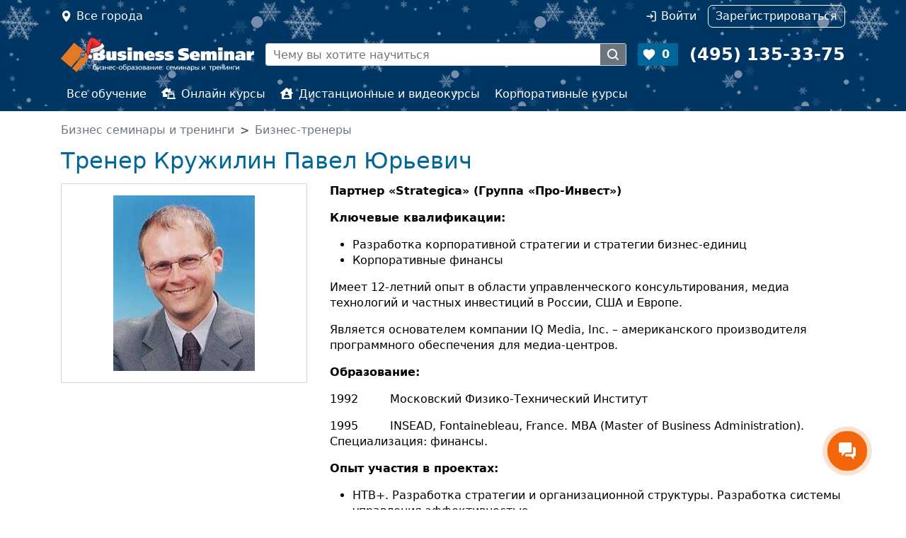

--- FILE ---
content_type: text/html; charset=UTF-8
request_url: https://www.b-seminar.ru/authors/kruzhilin-pavel-yurevich-769/
body_size: 6046
content:
<!DOCTYPE html>
<html  class="desktop " data-device="desktop">
<head>
	<title>Тренер Кружилин Павел Юрьевич</title>
		<meta name="description" content="Тренер Кружилин Павел Юрьевич, резюме, проводимые мероприятия, статьи. Связаться с тренером">
		<meta name="keywords" content="">
    <meta http-equiv="Content-Type" content="text/html; charset=UTF-8">
		<meta name="viewport" content="width=device-width, user-scalable=no, initial-scale=1.0">
	
	<meta property="vk:app_id" content="3459765" />
		

    <link rel="stylesheet" href="/js/static/fancybox/jquery.fancybox.css?be951f501e1b7f62e35360ae5b514a030ccdf02b">
	<link rel="stylesheet" href="/css/jquery.formstyler.css?be951f501e1b7f62e35360ae5b514a030ccdf02b">
	<link rel="stylesheet" href="/css/jquery.formstyler.theme.css?be951f501e1b7f62e35360ae5b514a030ccdf02b">
	<link href="/css/style.css?be951f501e1b7f62e35360ae5b514a030ccdf02b" rel="stylesheet" type="text/css">	
	<link href="/css/datePicker.css?be951f501e1b7f62e35360ae5b514a030ccdf02b" rel="stylesheet" type="text/css">	
	<link href="/css/gallery.css?be951f501e1b7f62e35360ae5b514a030ccdf02b" rel="stylesheet" type="text/css">	
	
	
	
	<script src="/js/static/script.js"></script>
	<script type="text/javascript">$script.path('/js/static/');</script>	

	<script src="/js/static/jquery-3.3.1.min.js"></script>
	<script src="/js/static/jquery-migrate-3.0.0.min.js"></script>

	<script type="text/javascript" src="/js/counters.js?be951f501e1b7f62e35360ae5b514a030ccdf02b"></script>
	<script language="javascript" type="text/javascript">
		window.home_url = "www.b-seminar.ru";
		window.yaMetrika.init('4410082');
		window.jsVer = 'be951f501e1b7f62e35360ae5b514a030ccdf02b';
	</script>

	
		<script type="text/javascript" src="/js/counter_head.js?be951f501e1b7f62e35360ae5b514a030ccdf02b"></script>
	

	
	
</head>

<body leftmargin=0 topmargin=0 marginheight=0 marginwidth=0 class="  has-snow">
<div data-media="desktop" class="screen-width desktop"></div><div data-media="tablet" class="screen-width tablet"></div><div  data-media="medium" class="screen-width medium"></div><div data-media="small" class="screen-width small"></div>


<div style="position: absolute; top: -1000px; left: 0;">

<!-- Yandex.Metrika counter -->
<script type="text/javascript" >
    (function(m,e,t,r,i,k,a){ m[i]=m[i]||function(){ (m[i].a=m[i].a||[]).push(arguments) };
            m[i].l=1*new Date();k=e.createElement(t),a=e.getElementsByTagName(t)[0],k.async=1,k.src=r,a.parentNode.insertBefore(k,a) })
    (window, document, "script", "https://mc.yandex.ru/metrika/tag.js", "ym");

    ym(window.yaMetrika.id, "init", {
        clickmap:true,
        trackLinks:true,
        accurateTrackBounce:true,
        webvisor:true,
        ecommerce:"dataLayer",
        params: window.yaMetrika.params,
        triggerEvent: true
    });
</script>
<noscript><div><img src="https://mc.yandex.ru/watch/4410082" style="position:absolute; left:-9999px;" alt="" /></div></noscript>
<!-- /Yandex.Metrika counter -->

<!-- Global site tag (gtag.js) - Google Analytics -->
<script async src="https://www.googletagmanager.com/gtag/js?id=UA-113694752-1&l=dataLayerGtag"></script>
<script>
  gtag('js', new Date());
  gtag('config', 'UA-113694752-1', { 'link_attribution': true });
</script>

</div>


<div class="header-main d-flex flex-column d-lg-block">
	<header class="top d-print-none order-3 d-none d-lg-block">
		<div class="container nav"
			<!--noindex-->
			<div class="nav-item location col clearfix">
				<a href="/choosecity" title="Выберите город" data-fancybox-beforeload="addCurrentUrl" class="nav-link modal-window fancybox.ajax float-start" onclick="window.yaMetrika.reachGoal('choose-city-click'); mobileMenuToggle('close'); return false;">Все города</a>
			</div>
			<div class="nav-item col clearfix pe-0 d-lg-flex justify-content-end private" id="header-login-wrap">
									<a id="auth-link" href="#" data-modal-id="modal-auth" onclick="return false;" data-modal-form-ajax="true" data-modal-url="/auth?return_url=https%3A%2F%2Fwww.b-seminar.ru%2Fauthors%2Fkruzhilin-pavel-yurevich-769%2F" class="nav-link auth me-lg-3" rel="nofollow">Войти</a>
					<a href="/register" class="nav-link register" rel="nofollow"><i class="fas fa-user-plus d-lg-none"></i><span>Зарегистрироваться</span></a>
							</div>
			<!--/noindex-->
		<a class="phone" href="tel:+74951353375"><span>+7 (495) 135-33-75</span></a>
		</div>
	</header>
	<header class="main d-flex align-items-center container order-1">
		<a href="/" class="logo me-3"><img src="/images/logo_white.png" width="273" height="36" border="0" alt="Семинары и тренинги: B-SEMINAR.RU"></a>
		<div class="search border me-3  d-print-none">
			<form method="get" action="/" class="d-flex" id="site-search-form">
				<a class="find" href="#" onclick="$('#site-search-form input.query').click().focus(); return false;"></a>
				<!--noindex-->
				<input class='object_type' type=hidden data-allow-empty='true' name="search" value=1>
				<input class="query" type="text" name="keywords" placeholder="Чему вы хотите научиться" value="">
								<!--/noindex-->
				<button type=submit></button>
			</form>
			<script language=javascript>$(function () { siteSearch.init(); } )</script>
		</div>
		<a href="//www.b-seminar.ru/my/favorites" class="favorite me-3 bg-primary text-white fw-bold  d-print-none" id="fav_count">0</a>	
		<a class="phone text-white fw-bold" href="tel:+74951353375"><span>(495) 135-33-75</span></a>
		<a href="#" class="d-print-none mobile-menu-toggle mobile-menu-toggle-open" onclick="mobileMenuToggle(); return false;"></a>
	</header>
	<nav class="menu d-print-none order-2 d-none d-lg-block py-lg-2">
		<div class="container">
			<ul class="nav">
				<li class="nav-item"><a href="//www.b-seminar.ru/" class="nav-link ">Все обучение</a></li>
				<li class="nav-item "><a href="//www.b-seminar.ru/online-kursy/" class="nav-link "><i class="fas fa-laptop-house me-2"></i>Онлайн курсы</a></li>
				<li class="nav-item"><a href="//www.b-seminar.ru/distancionnoe-obuchenie/" class="nav-link "><i class="fas fa-house-user me-2"></i>Дистанционные и видеокурсы</a></li>
				<li class="nav-item"><a href="//www.b-seminar.ru/korporativnye-kursy/" class="nav-link ">Корпоративные курсы</a></li>
			</ul>
		</div>
	</nav>	
</div>
<div class="mobile-bg d-print-none" onclick="mobileMenuToggle(); return false;"></div>




<main class="main pt-3 pb-3 container">
<nav aria-label="breadcrumb d-print-none">
<ol class="breadcrumb text-secondary">
	<li itemscope itemtype="http://data-vocabulary.org/Breadcrumb" class="breadcrumb-item"><a class="text-secondary" href="/" itemprop="url"><span itemprop="title">Бизнес семинары и тренинги</span></a></li>
			<li itemscope itemtype="http://data-vocabulary.org/Breadcrumb" class="breadcrumb-item"><a class="text-secondary" href="/authors/" itemprop="url"><span itemprop="title">Бизнес-тренеры</span></a></li>
	</ol>
</nav>
 
<h1>Тренер Кружилин Павел Юрьевич</h1>

<img style='position: absolute; top: 0; left: -100000px; ' src="/stat/5/769" height=1 width=1>


<div class="authorcontent row">

	<div class="col-lg-4 side mb-3 mb-lg-0">

		<div class="card p-3 text-center mb-3"">
		<!-- Если есть фотография, ставим фотографию -->
		<div class="w-100"><img src='https://1e5ac47e-b0f2-4f97-8342-f2719e91033f.selcdn.net/0000000000002219/e863160390fc18039d16dc3422ab636a.jpg' width="200" height="248" alt="Кружилин Павел Юрьевич" border=0></div>
	</div>
	
		

	<!-- Семинары автора -->
		

	<!-- Корпоративное обучение автора -->
			
	

	<!-- Статьи -->
	</div>

	<div class="col content">
		<P><B>Партнер «</B><B>Strategica</B><B>» (Группа «Про-Инвест»)</B></P>
<P><B>Ключевые квалификации:</B></P>
<UL>
<LI>Разработка корпоративной стратегии и стратегии бизнес-единиц </LI>
<LI>
<DIV>Корпоративные финансы </DIV></LI></UL>
<P>Имеет 12-летний опыт в области управленческого консультирования, медиа технологий и частных инвестиций в России, США и Европе. </P>
<P>Является основателем компании IQ Media, Inc. – американского производителя программного обеспечения для медиа-центров. </P>
<P><B>Образование:</B></P>
<P>1992&nbsp;&nbsp;&nbsp;&nbsp;&nbsp;&nbsp;&nbsp;&nbsp;&nbsp;Московский Физико-Технический Институт</P>
<P>1995&nbsp;&nbsp;&nbsp;&nbsp;&nbsp;&nbsp;&nbsp;&nbsp;&nbsp;INSEAD, Fontainebleau, France. MBA (Master of Business Administration). Специализация: финансы.</P>
<P><B>Опыт участия в проектах:</B> </P>
<UL>
<LI>НТВ+. Разработка стратегии и организационной структуры. Разработка системы управления эффективностью. </LI>
<LI>
<DIV>Уралсвязьинформ . Разработка корпоративной стратегии, оптимизация организационной структуры.</DIV></LI></UL>
<P><B>Прочее:</B></P>
<P>До прихода в компанию занимал позицию Партнера в практике private equity&nbsp; в одной из ведущих международных консультационных фирм Mercer Mаnagement Consulting. </P>
<P>Обладает многолетним опытом в США и Европе в практике private equity по осуществлению транзакций, основанных на перепозиционировании компаний средней величины. Управлял проектами по стратегическому планированию и инвестициям для руководства глобальных корпораций, включая Philips, Alcatel, Lucent, АТ&amp;T, France Telecom/Orange, UPC, Bertelsmann, AOL, TeleDanmark, SwissCom, Cable&amp;Wireless, NOMURA UK. Разработал и осуществил ряд проектов, основанных на инновациях в различных отраслях. </P>
<P>Он также впервые внедрил в России метод выкупа менеджментом контрольного пакета акций на основе опционов в процессе приватизации.</P>
<P>Был в числе первых в новой российский истории разработчиков стратегий выхода на российский рынок для крупных транснациональных корпораций и инвестиционных компаний.</P>
<P>Автор и ведущий семинаров: "Бизнес архитектура: процесс инновации бизнеса", "Управление стоимостью холдинга с единой стратегической платформой".</P>


		<div class="row align-items-center">
			<div class="col"><h3>Отзывы</h3></div>
			<div class="col-auto ms-auto"><a href="/my/reviews/add/author/769" class="btn btn-sm btn-outline-primary"><i class="fas fa-plus me-2"></i>Добавить отзыв</a></div>
		</div>

							Наши пользователи еще не оставили отзывов об этом преподавателе. Станьте первым!
			</div>


</div>


<script src="/js/static/bootstrap.bundle.min.js?5.1.3"></script>

<script src="/js/static/jsrender.min.js"></script>
<script src="/js/static/jsviews.min.js"></script>


<script src="/js/static/jquery.form.min.js"></script>
<script src="/js/static/jquery.formstyler.min.js"></script>
<script src="/js/static/fancybox/jquery.fancybox.js?be951f501e1b7f62e35360ae5b514a030ccdf02b"></script>
<script src="/js/static/fancybox/helpers/jquery.fancybox-media.js"></script>
<script type="text/javascript" src="/js/static/calendar.js?be951f501e1b7f62e35360ae5b514a030ccdf02b"></script>
<script type="text/javascript" src="/js/static/datePicker.js?be951f501e1b7f62e35360ae5b514a030ccdf02b"></script>
<script type="text/javascript" src="/js/static/jqDatePicker.js?be951f501e1b7f62e35360ae5b514a030ccdf02b"></script>

<script type="text/javascript" src="/js/static/sticky-kit.min.js"></script>
<script type="text/javascript" src="/js/static/jquery.dock.js?be951f501e1b7f62e35360ae5b514a030ccdf02b"></script>
<script language=javascript src="/js/static/js.cookie.js?be951f501e1b7f62e35360ae5b514a030ccdf02b"></script>
<script src="/js/static/jquery.scrollTo.min.js"></script>
<script src="/js/common.js?be951f501e1b7f62e35360ae5b514a030ccdf02b"></script>

<script type="text/javascript" src="/js/fotoload.js?be951f501e1b7f62e35360ae5b514a030ccdf02b"></script>


<script src="/js/static/phone_mask/jquery.inputmask.js?be951f501e1b7f62e35360ae5b514a030ccdf02b" type="text/javascript"></script>
<script src="/js/static/phone_mask/jquery.bind-first-0.2.2.min.js" type="text/javascript"></script>
<script src="/js/static/phone_mask/jquery.inputmask-multi.js?be951f501e1b7f62e35360ae5b514a030ccdf02b" type="text/javascript"></script>
<script language=javascript>
var phoneMaskOpts = {
		inputmask: {
			definitions: {
				'#': {
					validator: "[0-9]",
					cardinality: 1
				}
			},
			//clearIncomplete: true,
			showMaskOnHover: false,
			autoUnmask: false
		},
		match: /[0-9]/,
		replace: '#',
		list: $.masksSort(phones_codes, ['#'], /[0-9]|#/, "mask"),
		listKey: "mask",
		onMaskChange: function(maskObj, determined) {
			$(this).attr("placeholder", $(this).inputmask("getemptymask"));
		}
	};
</script>

</main>

<footer class="footer-main d-print-none">
	<div class="container pb-3 pt-2">
		<div class="row">
			<div class="col-sm pt-3">
				<div class="fw-bold pb-2 ">B-seminar.RU</div>
				<div class="pb-1"><a href="//www.b-seminar.ru/about/" class="text-dark">О проекте</a></div>
				<div class="pb-1"><a href="//www.b-seminar.ru/privacy/" class="text-dark">Политика обработки персональных данных</a></div>
				<div class="pb-1"><a href="//www.b-seminar.ru/contact/" class="text-dark">Контакты</a></div>
				<div class="pb-1"><a href="//www.b-seminar.ru/price.htm" class="text-dark">Организаторам обучения</a></div>
				<div class="pb-1"><a href="//www.b-seminar.ru/advertising.htm" class="text-dark">Размещение рекламы</a></div>
				<div class="pb-1"><a href="//www.b-seminar.ru/map/" class="text-dark">Карта сайта</a></div>
			</div>
			<div class="col-sm pt-3">
				<div class="fw-bold pb-2 ">Обучение</div>
				<div class="pb-1"><a href="//www.b-seminar.ru/online-kursy/" class="text-dark">Онлайн курсы</a></div>
				<div class="pb-1"><a href="//www.b-seminar.ru/distancionnoe-obuchenie/" class="text-dark">Дистационное обучение и видеокурсы</a></div>
				<div class="pb-1"><a href="//www.b-seminar.ru/korporativnye-kursy/" class="text-dark">Корпоративные курсы</a></div>
			</div>
			<div class="col-sm pt-3">
				<div class="fw-bold pb-2">Разное</div>
				<div class="pb-1"><a href="//www.b-seminar.ru/company/" class="text-dark">Тренинговые компании</a></div>
				<div class="pb-1"><a href="//www.b-seminar.ru/authors/" class="text-dark">Бизнес-тренеры</a></div>
				<div class="pb-1"><a href="//www.b-seminar.ru/rating/" class="text-dark">Рейтинги</a></div>
				<div class="pb-1"><a href="//www.b-seminar.ru/article/" class="text-dark">Статьи</a></div>
			</div>
		</div>
		<div class="row pt-3">
			<div class="col">
				<div class="text-muted">© 2002-2026. B-Seminar.RU. Все права защищены.
								</div>
			</div>
		</div>
	</div>
</footer>

<script>
	(function(w,d,u){
		var s=d.createElement('script');s.async=true;s.src=u+'?'+(Date.now()/60000|0);
		var h=d.getElementsByTagName('script')[0];h.parentNode.insertBefore(s,h);
	})(window,document,'https://cdn-ru.bitrix24.ru/b3482331/crm/site_button/loader_2_tt4vy7.js');
</script>

</body>
</html>


--- FILE ---
content_type: text/css
request_url: https://www.b-seminar.ru/css/datePicker.css?be951f501e1b7f62e35360ae5b514a030ccdf02b
body_size: 766
content:
.date-picker{position:absolute}.date-picker .previous-month,.next-month{color:#ddd}.date-picker .disabled{color:#666}.dp-footer,.dp-title{min-width:150px;overflow:hidden}.dp-label{display:inline-block;overflow:hidden;position:relative}.dp-footer select,.dp-title select{left:0;opacity:0;position:absolute;top:0}.dp-next,.dp-prev{background-color:transparent;border:6px solid transparent;border-right-color:#000;float:left;height:0;overflow:hidden;padding:0;width:0}.dp-next{border-color:transparent transparent transparent #000;float:right}.dp-next[disabled],.dp-prev[disabled]{border-color:transparent}.date-picker{background:#fff;border:1px solid #ccc;border-radius:3px;box-shadow:6px 6px 12px rgba(0,0,0,.1);color:#444;cursor:default;font-family:Helvetica Neue,Helvetica,Arial,sans-serif;font-size:13px;margin:6px 0;text-align:center;z-index:100}.date-picker,.date-picker *{line-height:1.5em}.date-picker.has-week-no{box-shadow:6px 6px 12px rgba(0,0,0,.1),inset 30px 61px 0 -1px #fff,inset 30px 61px 0 0 #ccc}.date-picker:after,.date-picker:before{border:8px solid transparent;border-bottom-color:#ccc;border-width:0 8px 8px;content:"";display:block;left:8px;position:absolute;top:-9px}.date-picker:after{border-color:transparent transparent #eee;top:-8px}.date-picker .cal-month{margin:2px}.date-picker .cal-month td{border-radius:2px;box-sizing:border-box;height:29px;position:relative;width:29px}.date-picker .cal-month th{padding-bottom:4px}.date-picker .week-end{color:#77a}.date-picker .disabled{color:#aaa}.week-end.next-month,.week-end.prev-month{color:#ddd}.cal-month tbody td:not(.disabled):not(.week-no):hover{background-color:#eee;color:#000;cursor:pointer}.selected-day{background-color:#ddd}.today{border:1px solid #bbb}.event:after{border-color:#ccc transparent transparent #ccc;border-style:solid;border-width:3px;content:"";height:0;left:1px;position:absolute;top:1px;width:0}.week-no{color:#999;padding-right:6px}.dp-footer,.dp-title{background:#f0f0f0;border-radius:0 0 3px 3px;font-size:15px;min-width:140px;padding:5px;text-align:center}.dp-title{border-radius:3px 3px 0 0}.dp-label{margin:0 2px -4px}.dp-label-month{font-weight:700}.dp-label:hover{color:#000}.dp-next,.dp-prev{border:none;display:block;height:30px;margin:-4px -1px;opacity:.5;outline:none;position:relative;text-indent:30px;white-space:nowrap;width:30px}.dp-next:after,.dp-prev:after{border:6px solid #000;content:"";height:0;left:50%;margin:-6px -12px;position:absolute;top:50%;width:0}.dp-prev:after{border-color:transparent #000 transparent transparent}.dp-next:after{border-color:transparent transparent transparent #000;margin:-6px 0}.dp-next[disabled]:after,.dp-prev[disabled]:after{visibility:hidden}.dp-next:hover,.dp-prev:hover{opacity:1}

--- FILE ---
content_type: image/svg+xml
request_url: https://www.b-seminar.ru/images/icons/favorite_white.svg
body_size: 223
content:
<?xml version="1.0" ?><svg height="48" viewBox="0 0 48 48" width="48" xmlns="http://www.w3.org/2000/svg"><path d="M0 0h48v48h-48z" fill="none"/><path d="M24 42.7l-2.9-2.63c-10.3-9.35-17.1-15.52-17.1-23.07 0-6.17 4.83-11 11-11 3.48 0 6.82 1.62 9 4.17 2.18-2.55 5.52-4.17 9-4.17 6.17 0 11 4.83 11 11 0 7.55-6.8 13.72-17.1 23.07l-2.9 2.63z"  fill="#fff"/></svg>

--- FILE ---
content_type: application/javascript
request_url: https://www.b-seminar.ru/js/fotoload.js?be951f501e1b7f62e35360ae5b514a030ccdf02b
body_size: 3986
content:
var fotoload_array = [];
var foto_processed = false;

function fotoload_process (){
	var p;
	while (p = fotoload_array.shift()){
		fotoload_create_tip(p);
	}
	foto_processed = true;
}

function fotoload_create_tip (string) {
	if( $('html').hasClass('non-desktop') ) return;

	var pageSize = getPageSize();
	var width_max = Math.round(pageSize.width / 2);
	var height_max = Math.round(pageSize.height_visible / 2);

	
	$(string).tooltipster({
		autoClose: true, arrow: false, 
		position: 'left', content: null, touchDevices: false,
		functionBefore: function(el, c) {

			if (el.data('content-created') === true) {
				c();
				return;
			}
			
			var foto_width_orig= parseInt(el.attr('foto_width'));
			var foto_height_orig= parseInt(el.attr('foto_height'));

			var offset_x = el.attr('foto_offset_x') ? parseInt(el.attr('foto_offset_x')) : 10;
			var offset_y = el.attr('foto_offset_y') ? parseInt(el.attr('foto_offset_y')) : -15;
			
			el.tooltipster('option', 'offsetX', offset_x).tooltipster('option', 'offsetY', offset_y);

			var html = "<img src='" + el.attr('foto_url') + "'";
			if (foto_width_orig > 0 && foto_height_orig > 0){
				var width_coef = width_max / foto_width_orig;
				var height_coef = height_max / foto_height_orig;
		
				if (height_coef < 1 || width_coef < 1){
					if (width_coef < height_coef){
						foto_width = width_max;
						foto_height = Math.round(width_coef * foto_height_orig);
					} else {
						foto_height = height_max;
						foto_width = Math.round(height_coef * foto_width_orig);
					}
				} else {
					foto_width = foto_width_orig;
					foto_height = foto_height_orig;
				}
				el.tooltipster('option', 'maxWidth', foto_width + 20);
				html += " width=" + foto_width + " height=" + foto_height;
			} else {
				/*
				p.afterUpdate = function(content, element){
					$(content).find('img').css({
						width: 'auto',
						height: 'auto'
					});
					Tipped.refresh(element);
				}
				*/
				html += " style='max-width: " + (width_max - 30) + "px; max-height: " + (height_max - 30) + "px;'";
				el.tooltipster('option', 'maxWidth', width_max);
			}
			
			html += ">";
			
			var title = el.attr('foto_title');

			if (title && title.length > 3){
				html += "<div style='margin-top: 5px; font-size: 14px;' align=center>" + title + "</div>";
			}
			
			el.tooltipster('content', html).data('content-created', true);
				
			c();
		}
	});
}



function fotoload (search_string) {
	fotoload_array.push(search_string);
}


function fotoload_init () {
	$(function(){
		fotoload_process();
	});
}

fotoload_init();

function roomGalleryData(el, selector){
	if (!selector) selector = "a";

	var galleryData = {
		fotos: new Array()
	};
	$(el).find(selector).each(function () {
		var a = $(this);
		var slide = {
			url: a.attr('href') || a.attr('src'),
			info: a.attr('foto_title'),
			thumb_url: a.attr('foto_thumb_url') ? a.attr('foto_thumb_url') : a.find('img').attr('src'),
		};
		galleryData.fotos.push(slide);
	} );
	return galleryData;
}


function initGallery (data, slideIndex){
	fullscreenGallery.initWithData(data, slideIndex);
};


var gallery = function (options){
	if (!options) options = {};
	
	var _pub  = {
		galleryDiv: null,
		swiperOptions: { 
			longSwipesRatio: 0.3, 
			autoResize: false, 
			watchActiveIndex:true, 
			loop: true, 
			resizeReInit: false, 
			updateOnImagesReady: false, 
			onSlideChangeEnd: function (){
				_pub.slideChanged(_pub.swiper);
			}, 
			onSwiperCreated: function (swiper){
				_pub.galleryDiv.find('div.left').click(function (){ swiper.swipePrev(); });
				_pub.galleryDiv.find('div.right').click(function (){ swiper.swipeNext(); });
				_pub.slideChanged(swiper);
			}
		 },
		 updateImageSize: function () {}
		 
	};
	
	$.extend(true, _pub, options);
	
	_pub.dataCount = _pub.galleryDiv.find('.swiper-slide').length;
	if (_pub.dataCount <= 1) _pub.swiperOptions.loop = false;
	if (_pub.swiperOptions.keyboardControl === undefined) _pub.swiperOptions.keyboardControl = _pub.dataCount > 1;
	if (_pub.swiperOptions.mousewheelControl === undefined) _pub.swiperOptions.mousewheelControl = _pub.dataCount > 1;
	if (_pub.swiperOptions.grabCursor === undefined) _pub.swiperOptions.grabCursor = _pub.dataCount > 1;
	_pub.onSwiperCreated = _pub.swiperOptions.onSwiperCreated;
	_pub.swiperOptions.onSwiperCreated = function (swiper){
		_pub.onSwiperCreated.call(_pub, swiper);
	}
		
	_pub.slideChanged = function(swiper){
		activeIndex = swiper.activeLoopIndex + 1;
		_pub.galleryDiv.find('.swiper-slide:gt(' + (activeIndex + 1) + ') div').hide();
		_pub.galleryDiv.find('.swiper-slide:lt(' + (activeIndex - 1) + ') div').hide();
		_pub.galleryDiv.find('.swiper-slide:eq(' + (activeIndex + 1) + ') div').show();
		_pub.galleryDiv.find('.swiper-slide:eq(' + (activeIndex - 1) + ') div').show();
		_pub.galleryDiv.find('.swiper-slide:eq(' + (activeIndex) + ') div').show();
		if (activeIndex == 1){
			_pub.galleryDiv.find('.swiper-slide:last div').show();
		}
		if (activeIndex == _pub.dataCount){
			_pub.galleryDiv.find('.swiper-slide:first div').show();
		}		
		
		prev_img = swiper.activeLoopIndex == 0 ? _pub.dataCount - 1 : swiper.activeLoopIndex - 1;
		next_img = swiper.activeLoopIndex == (_pub.dataCount - 1) ? 0 : swiper.activeLoopIndex + 1;

		var imgs = [swiper.activeLoopIndex, prev_img, next_img];
		for (var i in imgs){
			var img_num = imgs[i];
			
			var img =  _pub.galleryDiv.find('.swiper-slide img.image-' + img_num);
			var image = new Image();
			image.data = img;
			image.img_num = img_num;
			image.onload = function(){
				img.data('image-loaded', true);
				this.data.each(function (){
					$(this).parent().addClass('image-loaded').removeClass('image-not-loaded');
				});
				_pub.updateImageSize(this.data);
			}
			
			image.src = img.attr('src');
			_pub.updateImageSize(img);			
		};
	};
	
	var container = _pub.galleryDiv.hasClass('swiper-container') ? _pub.galleryDiv : _pub.galleryDiv.find('.swiper-container');
		
	_pub.swiper = container.swiper(_pub.swiperOptions);
		
	return _pub;
};


var fullscreenGallery = {
	data: {},
	current_img: null,
	data_id: null,
	galleryDiv: null,
	galleryMain: null,
	galleryNav: null,
	currentScrollPosition: 0,
	hideGalleryNav: false,
	isDesktop: true,
	
	close: function(){
		this.galleryDiv.remove();
		$(".gallery-bg").remove();
		$(".gallery").remove();
		$("body").removeClass("galleryEnabled");
		$(document).off(".gallery");
		ScrollDisabler.enable_scrolling();
		$(window).scrollTop(this.currentScrollPosition);
		this.galleryMain = null;
		this.galleryNav = null;
	},
	book: function(){
		this.close();
		var book = $('.hotel_book_' + this.data_id);
		if (book.length){
			book.first().click();
		}
	},
	
	changeSize: function (){
		this.galleryDiv.removeClass('gallery-transition');
		$('.gallery-images .swiper-slide img').removeClass('positioned');
		this.updateImageSize($('.gallery-images .swiper-slide img'));
		this.galleryDiv.addClass('gallery-transition');
		return; 
	},
	
	updateImageSize: function (imgs){
		imgs.each(function (){
			var img = $(this);
			if (!img.hasClass('positioned') && img.parent().hasClass('image-loaded') && img.parent().parent().height() != undefined && img.height() != undefined && img.height() > 0){
				var slideHeight = img.parent().parent().height();
				img.css('padding-top', "0px");
				var imgHeight = img.height();
				var paddingTop = 0;
				if ((slideHeight - imgHeight) >= 2){
					paddingTop = (slideHeight - imgHeight) / 2;
				}
				img.css('padding-top', paddingTop + "px").addClass('positioned');
			}
		});
	},
	
	navigateGallery: function (activeIndex, swiper){
	
		this.galleryDiv.find('.gallery-title span.counter').html(activeIndex + 1);
		
		if (this.hideGalleryNav) return;
		
		if (!swiper) swiper = this.galleryNav.swiper;
		swiper.updateActiveSlide();

		$('.gallery-nav .active-nav').removeClass('active-nav');
		var activeNav=$('.gallery-nav .swiper-slide').eq(activeIndex).addClass('active-nav');
		if(!activeNav.hasClass('swiper-slide-visible')){
			if(activeNav.index()>activeIndex){
				var thumbsPerNav=Math.floor(swiper.width/activeNav.width())-1;
				var index = activeNav.index()-thumbsPerNav;
				swiper.swipeTo(activeIndex);
			} else {
				swiper.swipeTo(activeIndex);
			}
		}
	},
	
	checkGalleryNavButtons: function (){
		if (!this.hideGalleryNav){
			this.galleryDiv.find('.gallery-nav div.left, .gallery-nav div.right').toggle($('.gallery-nav').width() < $('.gallery-nav').find('.swiper-wrapper').width());
		}
	},
	
	resizeGallery: function (){
		var pageSize = getPageSize();
		//if (!hideGalleryNav) $(".gallery-images").css({ "height": (pageSize.height - galleryNavHeight) + "px" });
		this.galleryMain.swiper.resizeFix();
		if (!this.hideGalleryNav){
			this.galleryNav.swiper.resizeFix();
		}
		this.checkGalleryNavButtons();
	},
		
	initWithData: function (data, slideIndex){
		if (!slideIndex) slideIndex = 0;

		var scrollPos = getScrollPos();
		this.currentScrollPosition = scrollPos.scrollY_visible;

		this.galleryDiv = $("<div class='gallery-bg'></div><div class='gallery gallery-desktop'><a class='gallery-hotel-book' href='#' onclick='fullscreenGallery.book(); return false;'>Бронировать!</a><div class='gallery-bg-title'></div><div class='gallery-title'><div class='gallery-title-content'><img class='png' src='/images/icons/close_white.png' width=32 height=32><div class='gallery-hotel-name'></div><div class='gallery-hotel-price'></div><div class='gallery-counter'><span class=counter>1</span> из <span class=all></span></div></div></div><div class='gallery-images'><div class='left'><div></div></div><div class='right'><div></div></div><div class='gallery-images-swiper swiper-container'><div class='swiper-wrapper'></div></div></div><div class='gallery-nav swiper-container'><div class='left'></div><div class='right'></div><div class='swiper-wrapper'></div></div></div>");

		$("body").addClass("galleryEnabled");
		this.isDesktop = $("html").hasClass("desktop");
		this.hideGalleryNav = false;

		this.galleryDiv.prependTo("body");		
	
		if (data.name){
			$('.gallery').addClass('gallery-with-name');
			$('.gallery-hotel-name').html(data.name);
		} else {
			$('.gallery-hotel-name').remove();
		}
		if (data.id && $('.hotel_price_' + data.id).length){
			$('.gallery-hotel-price').html($('.hotel_price_' + data.id).html());
		} else {
			$('.gallery-hotel-price').remove();
		}
		
		if (!data.id || !$('.hotel_book_' + data.id).length){
			$('.gallery-hotel-book').remove();
		}
		
		var all = 0;
		for (var i in data.fotos){
			foto = data.fotos[i];
			all++;
			var d = $("<div class='swiper-slide'><div><img src='" + foto.thumb_url  + "' height=90></div></div>");
			if (i == 0) d.addClass('active-nav');
			$('.gallery-nav .swiper-wrapper').append(d);

			var d = $("<div class='swiper-slide'><div class='image-not-loaded'><img class='image-" + i + "' src='" + foto.url  + "'></div></div>");
			var div = d.find('div');

			foto.image_loaded = false;
			if (foto.info){
				var span = $("<span class=text></span>").html(foto.info);
				div.append($("<span class='text-bg'></span>")).append(span);
			}
			$('.gallery-images .swiper-wrapper').append(d);

		}

		if (!this.isDesktop || $("html").hasClass("mobile") || all == 1) {
			this.hideGalleryNav = true;
		}

		if (all == 1) {
			this.galleryDiv.find('.gallery-images div.left, .gallery-images div.right').remove();
		}

		if (this.hideGalleryNav) this.galleryDiv.find('.gallery-nav').remove();
		this.galleryDiv.find('.gallery-title span.all').html(all);
		
		var that = this;
		this.galleryMain = new gallery({
			galleryDiv: this.galleryDiv.find('.gallery-images'),
			swiperOptions: {
				onSlideChangeStart: function (swiper, direction) { 
					that.navigateGallery(swiper.activeLoopIndex); 
				}, 
				initialSlide: slideIndex, 
				onInit: function (){ 
					that.changeSize(); 
				}, 
				onSwiperCreated: function (swiper){
					this.galleryDiv.find('div.left').click(function (){ swiper.swipePrev(); });
					this.galleryDiv.find('div.right').click(function (){ swiper.swipeNext(); });

					that.galleryDiv.find('.gallery-title span.all').html(this.dataCount);
					that.changeSize(); 
					
					var closeEvent = 'click';
					if (swiper.support.touch) {
						closeEvent = "click touchend";
					}
					that.galleryDiv.find('.gallery-title img').on(closeEvent, function (ev){
						ev.preventDefault();
						that.close();
					});
					if (closeEvent == "touchend"){
						that.galleryDiv.find('.gallery-title img').click(function (ev){
							ev.preventDefault();
						});
					}
					this.slideChanged(swiper);
					swiper.resizeFix();
				}
			},
			updateImageSize: this.updateImageSize
		});
		
		if (!this.hideGalleryNav) {
			$('.gallery').addClass('gallery-with-nav');
			this.galleryNav = new gallery({
				galleryDiv: this.galleryDiv.find('.gallery-nav'),
				swiperOptions: {
					watchActiveIndex: false,
					updateOnImagesReady: true,
					onSlideChangeEnd: null,
					freeMode: true, 
					freeModeFluid: true, 
					mode:'horizontal', 
					initialSlide: slideIndex, 
					slidesPerView:'auto', 
					visibilityFullFit:true, 
					loop: false,
					onSlideClick:function(){ 
						that.galleryMain.swiper.swipeTo(that.galleryNav.swiper.clickedSlideIndex, 0); 
						that.galleryMain.slideChanged(that.galleryMain.swiper, that.galleryNav.swiper.clickedSlideIndex);  
					},
					roundLengths: true,
					onSwiperCreated: function (swiper){
						this.galleryDiv.find('div.left').click(function (){ swiper.swipePrev(); });
						this.galleryDiv.find('div.right').click(function (){ swiper.swipeNext(); });
						var my = this;
						
						
						if (!swiper.support.touch) {
							my.galleryDiv.mouseenter(function () {
								if ($(this).width() < $(this).find('.swiper-wrapper').width()){
									my.galleryDiv.addClass("gallery-nav-active");
								}
							});
							my.galleryDiv.mouseleave(function () {
								my.galleryDiv.removeClass("gallery-nav-active");
							});
						}
						swiper.resizeFix();
						that.checkGalleryNavButtons();

						if (slideIndex) {
							that.navigateGallery(slideIndex, swiper);
						}
					}
				},
				updateImageSize: this.updateImageSize
			});			
		}

		ScrollDisabler.disable_scrolling();

		$(window).bind('resize', function (){
			if (!that.isDesktop){
				setTimeout(function (){
					that.resizeGallery()
				}, 500);
			} else {
				that.resizeGallery();
			}
		} );


		$(document).on("keydown.gallery", function (event){
			if (event.keyCode == 27){
				that.close(); 
			}
		});
	},
	
	init: function (img, data_id){
		this.data_id = data_id;
		if (this.data[data_id]){
			this.initWithData(this.data[data_id]); 
			return;
		}

		$(img).parent().addClass('loading-photo');
		this.current_img = img;
		var that = this;

		var my_context = {
			data_id: data_id,
			error: function (){
				$(that.current_img).parent().removeClass('loading-photo');
			}
		};

		$.ajax($(img).attr('gallery_url'), {
			dataType: 'json',
			error: my_context.error,
			context: my_context,
			success: function(data) {
				that.data[that.data_id] = data;
				my_context.error.apply(my_context);
				that.initWithData(data);
			}
		});
	}
};